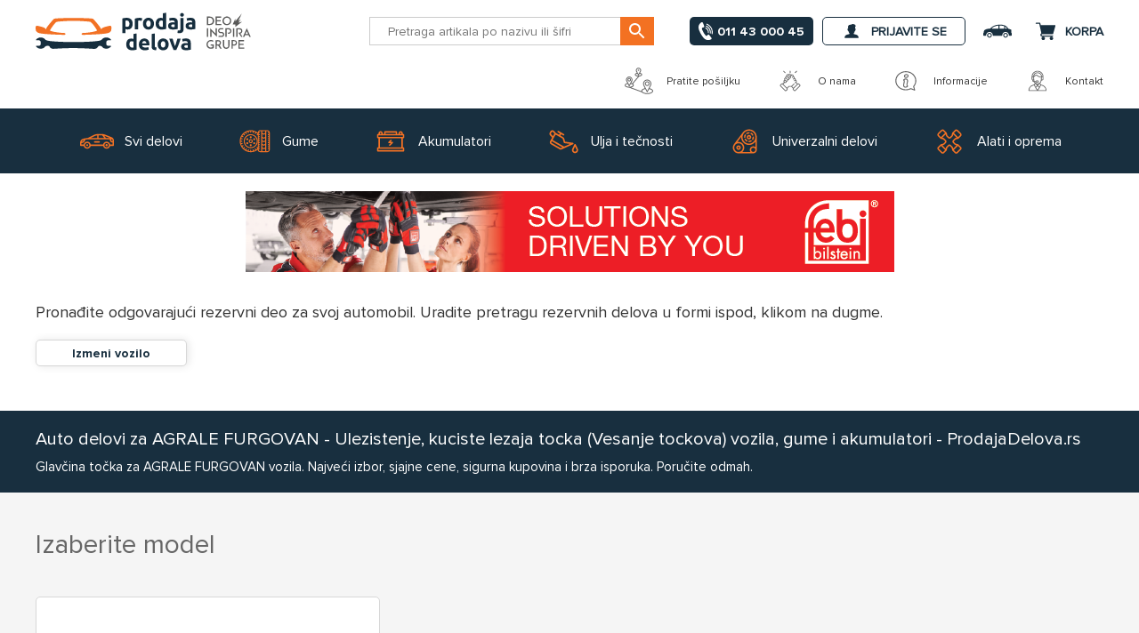

--- FILE ---
content_type: text/html; charset=utf-8
request_url: https://www.prodajadelova.rs/q/glav%C4%8Dina-to%C4%8Dka/agrale-furgovan
body_size: 69239
content:
<!DOCTYPE html><html lang=sr><head><meta name=utctime content="18.1.2026. 08:57:49"><meta name=m content=456365,82821350836><title>Auto delovi za AGRALE FURGOVAN vozila, gume i akumulatori - ProdajaDelova.rs</title><meta charset=UTF-8><meta name=description content="Auto delovi za AGRALE FURGOVAN vozila, gume, akumulatori, ulja i tečnosti, alati i oprema za  vozila - ProdajaDelova.rs"><meta name=keywords content=""><meta name=generator content=nopCommerce><meta name=viewport content="width=device-width, initial-scale=1"><meta name=robots content=index,follow><meta property=og:type content=product><meta property=og:site_name content=ProdajaDelova.rs><meta property=og:title content="Auto delovi za AGRALE FURGOVAN vozila, gume i akumulatori - ProdajaDelova.rs"><meta property=og:description content="Auto delovi za AGRALE FURGOVAN vozila, gume, akumulatori, ulja i tečnosti, alati i oprema za  vozila - ProdajaDelova.rs"><meta property=og:url content=https://www.prodajadelova.rs/q/glav%C4%8Dina-to%C4%8Dka/agrale-furgovan><meta property=og:image content=/images/uploaded/opengraph/FB-1200x628-logo-2_1000.png><meta property=og:locale content=sr_RS><script src=/Plugins/FoxNetSoft.GoogleEnhancedEcommerce/Scripts/googleeehelper.js></script><script>window.dataLayer=window.dataLayer||[];var GEE_productImpressions=GEE_productImpressions||[],GEE_productDetails=GEE_productDetails||[],GEE_cartproducts=GEE_cartproducts||[],GEE_wishlistproducts=GEE_wishlistproducts||[];dataLayer.push({ecommerce:{currencyCode:"RSD",impressions:GEE_productImpressions}})</script><script>(function(){var i,t,n;for(window.sib={equeue:[],client_key:"djurf56cuvx6h30n6yehodw3"},window.sib.email_id="",window.sendinblue={},i=["track","identify","trackLink","page"],n=0;n<i.length;n++)(function(n){window.sendinblue[n]=function(){var t=Array.prototype.slice.call(arguments);(window.sib[n]||function(){var i={};i[n]=t;window.sib.equeue.push(i)})(t[0],t[1],t[2])}})(i[n]);t=document.createElement("script");n=document.getElementsByTagName("script")[0];t.type="text/javascript";t.id="sendinblue-js";t.async=!0;t.src="https://sibautomation.com/sa.js?key="+window.sib.client_key;n.parentNode.insertBefore(t,n);window.sendinblue.page()})()</script><script async src=/Plugins/FoxNetSoft.GoogleAnalytics4/Scripts/GoogleAnalytics4.js></script><script>window.dataLayer=window.dataLayer||[];var GA4_productImpressions=GA4_productImpressions||[],GA4_productDetails=GA4_productDetails||[],GA4_cartproducts=GA4_cartproducts||[],GA4_wishlistproducts=GA4_wishlistproducts||[];dataLayer.push({event:"ga4_view_item_list",ecommerce:{currency:"RSD",items:GA4_productImpressions}})</script><link rel=apple-touch-icon sizes=57x57 href=/Plugins/QuantumAM/Themes/ProdajaDelova/Content/img/icons/apple-icon-57x57.png><link rel=apple-touch-icon sizes=60x60 href=/Plugins/QuantumAM/Themes/ProdajaDelova/Content/img/icons/apple-icon-60x60.png><link rel=apple-touch-icon sizes=72x72 href=/Plugins/QuantumAM/Themes/ProdajaDelova/Content/img/icons/apple-icon-72x72.png><link rel=apple-touch-icon sizes=76x76 href=/Plugins/QuantumAM/Themes/ProdajaDelova/Content/img/icons/apple-icon-76x76.png><link rel=apple-touch-icon sizes=114x114 href=/Plugins/QuantumAM/Themes/ProdajaDelova/Content/img/icons/apple-icon-114x114.png><link rel=apple-touch-icon sizes=120x120 href=/Plugins/QuantumAM/Themes/ProdajaDelova/Content/img/icons/apple-icon-120x120.png><link rel=apple-touch-icon sizes=144x144 href=/Plugins/QuantumAM/Themes/ProdajaDelova/Content/img/icons/apple-icon-144x144.png><link rel=apple-touch-icon sizes=152x152 href=/Plugins/QuantumAM/Themes/ProdajaDelova/Content/img/icons/apple-icon-152x152.png><link rel=apple-touch-icon sizes=180x180 href=/Plugins/QuantumAM/Themes/ProdajaDelova/Content/img/icons/apple-icon-180x180.png><link rel=icon type=image/png sizes=192x192 href=/Plugins/QuantumAM/Themes/ProdajaDelova/Content/img/icons/android-icon-192x192.png><link rel=icon type=image/png href=/Plugins/QuantumAM/Themes/ProdajaDelova/Content/img/favicon.png><script>(function(n,t,i,r,u){n[r]=n[r]||[];n[r].push({"gtm.start":(new Date).getTime(),event:"gtm.js"});var e=t.getElementsByTagName(i)[0],f=t.createElement(i),o=r!="dataLayer"?"&l="+r:"";f.async=!0;f.src="https://www.googletagmanager.com/gtm.js?id="+u+o;e.parentNode.insertBefore(f,e)})(window,document,"script","dataLayer","GTM-MFF9FQ6")</script><meta name=referrer content=no-referrer-when-downgrade><input type=hidden value=ProdajaDelova id=theme_name><style id=criticalCss>@charset "UTF-8";@font-face{font-family:FontAwesome;src:url('https://www.prodajadelova.rs/Plugins/QuantumAM/Content/Css/fonts/font-awesome/fontawesome-webfont.eot?v=4.7.0');src:url('https://www.prodajadelova.rs/Plugins/QuantumAM/Content/Css/fonts/font-awesome/fontawesome-webfont.eot?#iefix&v=4.7.0') format("embedded-opentype"),url('https://www.prodajadelova.rs/Plugins/QuantumAM/Content/Css/fonts/font-awesome/fontawesome-webfont.woff2?v=4.7.0') format("woff2"),url('https://www.prodajadelova.rs/Plugins/QuantumAM/Content/Css/fonts/font-awesome/fontawesome-webfont.woff?v=4.7.0') format("woff"),url('https://www.prodajadelova.rs/Plugins/QuantumAM/Content/Css/fonts/font-awesome/fontawesome-webfont.ttf?v=4.7.0') format("truetype"),url('https://www.prodajadelova.rs/Plugins/QuantumAM/Content/Css/fonts/font-awesome/fontawesome-webfont.svg?v=4.7.0#fontawesomeregular') format("svg");font-weight:400;font-style:normal;font-display:swap}h3{color:#666}.footer-block .list{display:none;margin:0;background-color:#fff;padding:10px 20px}.footer-block .list a{display:block;padding:10px 20px;line-height:20px}@font-face{font-family:ProximaNova-Regular;src:url('https://www.prodajadelova.rs/Plugins/QuantumAM/Content/Css/fonts/ProximaNova/ProximaNova-Regular.eot?');src:url('https://www.prodajadelova.rs/Plugins/QuantumAM/Content/Css/fonts/ProximaNova/ProximaNova-Regular.eot?#iefix') format("embedded-opentype"),url('https://www.prodajadelova.rs/Plugins/QuantumAM/Content/Css/fonts/ProximaNova/ProximaNova-Regular.woff2') format("woff2"),url('https://www.prodajadelova.rs/Plugins/QuantumAM/Content/Css/fonts/ProximaNova/ProximaNova-Regular.woff') format("woff"),url('https://www.prodajadelova.rs/Plugins/QuantumAM/Content/Css/fonts/ProximaNova/ProximaNova-Regular.ttf') format("truetype"),url('https://www.prodajadelova.rs/Plugins/QuantumAM/Content/Css/fonts/ProximaNova/ProximaNova-Regular.svg#ProximaNova-Regular') format("svg")}@font-face{font-family:ProximaNova-Bold;src:url('https://www.prodajadelova.rs/Plugins/QuantumAM/Content/Css/fonts/ProximaNova/ProximaNova-Bold.eot?');src:url('https://www.prodajadelova.rs/Plugins/QuantumAM/Content/Css/fonts/ProximaNova/ProximaNova-Bold.eot?#iefix') format("embedded-opentype"),url('https://www.prodajadelova.rs/Plugins/QuantumAM/Content/Css/fonts/ProximaNova/ProximaNova-Bold.woff2') format("woff2"),url('https://www.prodajadelova.rs/Plugins/QuantumAM/Content/Css/fonts/ProximaNova/ProximaNova-Bold.woff') format("woff"),url('https://www.prodajadelova.rs/Plugins/QuantumAM/Content/Css/fonts/ProximaNova/ProximaNova-Bold.ttf') format("truetype"),url('https://www.prodajadelova.rs/Plugins/QuantumAM/Content/Css/fonts/ProximaNova/ProximaNova-Bold.svg#ProximaNova-Bold') format("svg")}.footer .find-us ul li{display:flex;align-items:center}.footer .find-us ul li svg{width:28px;height:28px;color:#182f3f}.footer .find-us ul li span:last-child{padding-left:10px}.footer-block .list a{padding:10px 0}@media all and (max-width:750px){.qa-custom-banner-widget-wrapper .qa-custom-banner-main .qa-banner-contact>a span{display:none}}.qa-custom-banner-widget-wrapper .qa-custom-banner-main .qa-banner-contact>a span{padding:0 0 0 5px;font-size:24px}.fa{display:inline-block;font:14px/1 FontAwesome;font-size:inherit;text-rendering:auto;-webkit-font-smoothing:antialiased;-moz-osx-font-smoothing:grayscale}.fa-circle-o-notch:before{content:""}.qa-gui-btn{white-space:nowrap;line-height:normal;display:inline-block;text-align:center;text-decoration:none;overflow:hidden;padding:6px 15px;margin:0;border-width:1px;border-style:solid;border-color:#ccc;border-radius:5px;position:relative;background-color:#182f3f;font-weight:400;color:#fff;text-shadow:none;font-family:ProximaNova-Regular,Arial,sans-serif;font-size:14px;text-transform:uppercase;box-shadow:none;-webkit-appearance:none;height:40px}.qa-gui-select,.qa-gui-text{display:block;position:relative}input.qa-gui-text,select.qa-gui-select{position:relative;border:1px solid #ccc;line-height:normal!important;text-align:left;display:block;width:100%!important;margin:0;-webkit-appearance:none;border-top-color:#ccc;background:#fff;font-family:ProximaNova-Regular,Arial,sans-serif;font-size:14px;color:#333;box-shadow:none;border-radius:5px}.qa-gui-select,.qa-gui-text{height:40px}input.qa-gui-text{padding:6px 9px}.qa-gui-select{position:relative}.qa-gui-select select{display:block;position:absolute;z-index:1;left:0;top:0;margin:0!important;height:100%!important;-webkit-appearance:menulist-button;opacity:0;zoom:1;width:100%!important;min-height:100%;font-size:16px}.qa-gui-select~i.qa-ex-label{display:none;white-space:nowrap;text-overflow:ellipsis}input.qa-gui-text::-webkit-input-placeholder{color:fade(#333,70%)}input.qa-gui-text:-moz-placeholder{color:#333}input.qa-gui-text::-moz-placeholder{color:#333}input.qa-gui-text:-ms-input-placeholder{color:#333}[class*=qa-gui-]~.qa-icon{color:#333}[class*=qa-gui-]~.qa-icon>i{position:absolute;right:7px;top:50%;margin-top:-10px;width:20px;height:20px}[class*=qa-gui-]~.qa-icon>i{left:0}[class*=qa-gui-]~.qa-icon>i i{padding:0;border:0;background:0 0;box-shadow:none}[class*=qa-gui-]~.qa-icon>i i,[class*=qa-gui-]~.qa-icon>i i:after,[class*=qa-gui-]~.qa-icon>i i:before,[class*=qa-gui-]~.qa-icon>i:after,[class*=qa-gui-]~.qa-icon>i:before{content:'';display:block;position:absolute;top:0;left:0}.qa-sections-counter{counter-reset:num}[class*=qa-gui-]~.qa-icon-number>i:after{top:-6px;left:40px;border:1px solid transparent;border-left-color:#ccc;width:1px;height:34px}[class*=qa-gui-]~.qa-icon-number>i i{font-style:normal;font-size:14px;font-weight:700;color:#182f3f;top:3px;left:18px}[class*=qa-gui-]~.qa-icon-number>i i{counter-increment:num}[class*=qa-gui-]~.qa-icon-number>i i:before{content:counter(num)}.qa-input,.qa-input>*{position:relative}.qa-input-large-floatlbl .qa-gui-select~i.qa-ex-label{display:block;position:absolute;z-index:1;font-size:11.9px;color:tint(#333,70%);top:6px;right:10px;left:10px;font-style:normal;display:block;text-align:left;line-height:normal;text-transform:uppercase}.qa-input-large-floatlbl .qa-gui-select~i.qa-ex-label{color:tint(#333,70%);z-index:1}.qa-gui-radio{position:relative;padding:0 15px 0 0}.qa-gui-radio input[type=radio]{position:absolute;top:50%;left:0;margin:-6px 0 0;opacity:0}.qa-gui-radio label{position:relative;display:block;padding-left:28px;text-align:left;font-size:13px}.qa-gui-radio label{white-space:nowrap;overflow:hidden;text-overflow:ellipsis;padding:5px 0 5px 30px}.qa-gui-radio label::after,.qa-gui-radio label::before{content:'';position:absolute;left:0;position:absolute}.qa-gui-radio label::before{top:50%;left:0;margin-top:-10px;border-radius:50%}.qa-gui-radio input[type=radio]:not(:checked)+label{padding-left:28px}.qa-gui-radio input[type=radio]:not(:checked)+label{opacity:.7}.qa-gui-radio input[type=radio]:not(:checked)+label::before{width:20px;height:20px;border:1px solid #ccc}.qa-widget-standard{color:#333}.qa-widget-standard:after{content:".";display:block;height:0;clear:both;visibility:hidden}.qa-widget-standard .qa-widget-inner{display:inline-block;float:left;width:100%}.qa-widget-standard .qa-lbl{padding-bottom:7px}.qa-widget-standard .qa-input>*{display:block}.qa-widget-standard .qa-gui-btn{display:block}.qa-widget-standard .qa-spacer{width:0;overflow:hidden;opacity:0}.qa-widget-standard .qa-spacer.qa-gui-btn{padding-right:0!important;border-right:0!important;padding-left:0!important;border-left:0!important}.qa-widget-standard .qa-section-reset a{color:#182f3f;padding-left:20px!important;position:relative;display:inline-block;font-weight:700}.qa-widget-standard .qa-section-reset a i{position:absolute;top:50%;left:0;margin-top:-7px}.qa-widget-std-1column .qa-widget-standard .qa-section-inner{margin:0 -5px}.qa-widget-std-1column .qa-widget-standard .qa-item{padding-top:10px;padding-right:5px;padding-left:5px;width:100%}.qa-widget-std-1column .qa-widget-standard .qa-item-search{padding-top:15px}.qa-widget-std-1column .qa-widget-standard .qa-item-search button{display:flex;align-items:center;justify-content:center}.qa-widget-std-1column .qa-widget-standard .qa-item-search .qa-lbl{display:none}.search-box{position:relative;display:flex;justify-content:center;align-items:center;flex-wrap:wrap}@media(max-width:768px){.search-box{flex-direction:column}}.search-box.search-box-qam{margin:0 auto;max-width:1200px;padding:10px 20px}.search-box.search-box-qam>div:first-child{display:flex;flex-direction:row}.search-box.search-box-qam .search-box-btn-group{display:flex;flex-direction:row}.search-box.search-box-qam .search-box-item{position:relative;display:flex!important;flex:1;align-items:center;flex-direction:row;justify-content:center;width:100%;padding:0 0 0 5px}.search-box.search-box-qam .search-box-item:last-child{display:flex;justify-content:center;align-items:center}.search-box.search-box-qam .search-box-item>div:first-child{width:100%}.search-box.search-box-qam .search-box-item>div:first-child input{padding-right:95px}.search-box.search-box-qam .search-box-item>div:last-child{position:absolute;right:5px;display:flex;justify-content:center;align-items:center}.search-box.search-box-qam .search-box-item button{display:flex;align-items:center;justify-content:center;margin:0 0 0 5px}@keyframes loading-spin{0%{transform:rotate(0)}100%{transform:rotate(360deg)}}*{margin:0;outline:0;padding:0;text-decoration:none;-webkit-box-sizing:border-box;-moz-box-sizing:border-box;box-sizing:border-box}:after,:before{-webkit-box-sizing:border-box;-moz-box-sizing:border-box;box-sizing:border-box}html{margin:0;-webkit-text-size-adjust:none}ul{list-style:none}a img{border:none}input[type=text]{border-radius:0}input:-webkit-autofill{-webkit-box-shadow:inset 0 0 0 1000px #fff}script{display:none!important}body{max-width:100%;overflow-x:hidden;background-color:#fff;font:14px ProximaNova-Regular,Arial,sans-serif;color:#333}h2,h3{color:#666}a{color:inherit}a img{opacity:.99}img{max-width:100%}input[type=text]{height:40px;border:1px solid #ccc;padding:0 20px;vertical-align:middle}select{height:40px;border:1px solid #ccc;padding:0 20px;vertical-align:middle}input,select{font-size:14px;font-family:ProximaNova-Regular,Arial,sans-serif;color:#333}select{min-width:50px;height:40px;padding:0 20px}label{vertical-align:middle}.master-wrapper-content{position:relative;width:90%;margin:0 auto}.master-column-wrapper{position:relative;margin-bottom:40px}.master-column-wrapper:after{content:"";display:block;clear:both}.center-1{margin:40px 0}.page{min-height:200px;margin:0}.page-body:after,.page:after{content:"";display:block;clear:both}.flyout-cart{display:none}.ajax-loading-block-window{position:fixed;top:50%;left:50%;z-index:999;width:80px;height:80px;margin:-40px 0 0 -40px;border-radius:50%;border:2px solid transparent;border-top-color:#182f3f;animation-delay:0s;animation-duration:2s;animation-iteration-count:infinite;animation-name:loading-spin;animation-play-state:running;animation-timing-function:linear}.ajax-loading-block-window:after,.ajax-loading-block-window:before{content:"";position:absolute;border-radius:50%;border:2px solid transparent;border-top-color:#f37122;animation-delay:0s;animation-iteration-count:infinite;animation-name:loading-spin;animation-play-state:running;animation-timing-function:linear}.ajax-loading-block-window:before{top:4px;left:4px;right:4px;bottom:4px;border-top-color:#f37122;animation-duration:3s}.ajax-loading-block-window:after{top:10px;left:10px;right:10px;bottom:10px;border-top-color:#333;animation-duration:1.5s}.please-wait{background:url('https://www.prodajadelova.rs/Plugins/QuantumAM/Content/img/default-clean/ajax-loader-small.gif') no-repeat;padding-left:20px;font-size:14px}.header{position:relative;z-index:10;width:100%;margin:auto;text-align:center;background-color:#182f3f}.header-links-wrapper{position:relative;margin-left:auto}.header-links ul{font-size:0}.header-links li{display:inline-block;margin:0 5px}.header-links span{display:inline-block;font-size:0;line-height:36px;text-transform:uppercase;font-weight:700}.header-links a{display:flex;align-items:center;height:24px;line-height:36px;text-transform:uppercase;font-weight:700;color:#fff}.header-links svg{display:block}#topcartlink{margin-right:0}.header-wrapper{display:flex;align-items:center;flex-direction:row;background-color:#182f3f;height:70px;width:90%;margin:0 auto}.header-lower{position:relative;z-index:0;background-color:#182f3f}.header-logo{background-color:#182f3f;display:flex;align-items:center;position:relative}.header-logo a{display:inline-block;max-width:100%;z-index:1;line-height:0}@media all and (min-width:481px){.master-wrapper-content{width:92.5%}.header-wrapper{width:92.5%}}@media all and (min-width:769px){.master-wrapper-content{width:94%}.header-wrapper{width:94%}}@media all and (min-width:1001px){.master-wrapper-content{width:980px;margin:auto}.page{text-align:left}.header{width:100%;margin:auto;background-color:#fff}.header-wrapper{width:980px;margin:auto;flex-direction:row;background-color:#fff}.header-links-wrapper{float:right;padding:0}.header-links li{margin:0 16px}.header-links a{color:#333;height:auto}.header-links a,.header-links span{line-height:45px;text-transform:uppercase;font-size:14px}.header-links .ico-account:before,.header-links .ico-cart:before,.header-links .ico-login:before{font-size:0;width:0}#topcartlink{display:inline-block;width:auto;margin:0 0 0 16px;padding:0}.flyout-cart{position:absolute;top:45px;right:0;z-index:999;width:350px;background-color:#fff;border:1px solid #d7d7d7;border-radius:5px;border-bottom:5px solid #d7d7d7}.mini-shopping-cart{padding:20px 20px 0;text-align:left;font-size:14px}.mini-shopping-cart .count{padding:0 0 20px;color:#333}.header-lower{display:flex;align-items:center;width:100%;height:115px;background-color:#fff}.header-logo{font-size:0;height:115px}.header-logo:after{content:"";position:absolute;top:0;left:0;bottom:0;right:-35px;background:#182f3f;transform:skew(25deg)}.header-logo:before{content:"";position:absolute;top:0;right:0;bottom:0;left:-1000px;background:#182f3f;transform:skew(0)}.search-box{text-align:right;vertical-align:middle}}::-webkit-scrollbar{width:15px}::-webkit-scrollbar-thumb{background-color:#333}::-webkit-scrollbar-thumb,::-webkit-scrollbar-track{border:5px solid transparent;-webkit-border-radius:9px;border-radius:9px;-webkit-background-clip:content-box;background-clip:content-box}::-webkit-scrollbar-track{background-color:#fff;height:15px}html{scroll-behavior:smooth}.qa-overlay_wrapper{display:none;opacity:0}select{-webkit-appearance:none;-moz-appearance:none;appearance:none;background:#fff;background-image:url("data:image/svg+xml;utf8,<svg xmlns='http://www.w3.org/2000/svg' width='100' height='100' fill='%23666666'><polygon points='0,0 100,0 50,50'/></svg>");background-repeat:no-repeat;background-position-x:calc(100% - 10px);background-position-y:18px;background-size:10px;padding:10px 40px 10px 20px;border-radius:5px}.qa-gui-btn{padding:0 40px}input[type=text],select{border-radius:0}input[type=radio],input[type=radio]+*{vertical-align:middle}b{font-weight:700!important;font-family:ProximaNova-Bold,Arial,sans-serif}h2{font-family:ProximaNova-Regular,Arial,sans-serif;font-size:22px;font-weight:400;color:#666;text-transform:initial;line-height:normal}h3{font-family:ProximaNova-Regular,Arial,sans-serif;font-size:18px;font-weight:400;color:#333;text-transform:initial;line-height:normal}svg{width:24px;height:24px;fill:currentColor;fill-rule:evenodd}[class*=qa-gui-]~.qa-icon{position:absolute;top:0;left:0}[class*=qa-gui-]~.qa-icon-number>i{background-color:#f5f5f5;width:40px;height:40px;display:block;z-index:1;top:10px;position:absolute;border:1px solid #ccc;border-radius:0}[class*=qa-gui-]~.qa-icon-number>i:after{border-left:none}[class*=qa-gui-]~.qa-icon-number>i i{color:#666;top:11px;left:16px}.master-wrapper-page{position:relative}.master-wrapper-header{background-color:#fff;width:100%}@media all and (min-width:750px){.master-wrapper-header{position:sticky;top:0;z-index:8}}.master-wrapper-content{width:100%!important}.qa-home-widget-wrapper{background-color:#fff;position:relative;display:flex;justify-content:center}@media all and (min-width:1200px){.qa-home-widget-wrapper{margin:40px auto}.qa-about-us{padding:5px 0 15px}}@media all and (min-width:750px) and (max-width:1200px){.qa-home-widget-wrapper{margin:20px}}@media all and (min-width:750px){.qa-home-widget-wrapper{max-width:1200px;flex-direction:row}.qa-home-widget-wrapper .qa-right-side{width:calc(100% - 400px);order:2;padding:0 0 0 20px}}@media all and (max-width:750px){.search-box.search-box-qam .search-box-item{padding:5px 0}.qa-home-widget-wrapper{flex-direction:column}}.qa-home-widget-wrapper .qa-right-side{text-align:center;position:relative}.qa-home-widget-wrapper .qa-right-side>div{display:flex;align-items:center}.qa-home-widget-wrapper .qa-right-side img{border-radius:5px;max-height:420px;width:100%;object-fit:cover}@media all and (max-width:750px){.qa-home-widget-wrapper .qa-right-side{order:2;padding:20px}}.qa-home-widget-wrapper .qa-left-side>div{padding-left:20px;padding-right:20px}.qa-home-widget-wrapper .qa-left-side>div:first-child{padding-bottom:20px}.qa-part-finder{display:inline-block;vertical-align:top}@media all and (min-width:750px){.qa-home-widget-wrapper .qa-left-side{padding:30px 0;flex:1 0 400px;border:1px solid #d7d7d7;border-radius:5px;box-shadow:8px 0 30px rgba(0,0,0,.1)}.qa-part-finder{height:420px}}.qa-part-finder .qa-part-finder-title{display:block;color:#333;word-break:break-word;font-family:ProximaNova-Bold,Arial,sans-serif}.qa-about-us{display:flex;align-items:center;justify-content:flex-end;max-width:1200px;margin:0 auto}@media all and (min-width:750px) and (max-width:1200px){.qa-about-us{padding:5px 20px 15px}}@media all and (max-width:750px){.qa-home-widget-wrapper .qa-left-side{order:1;border-bottom:1px solid #d7d7d7;padding:30px 0 0}.qa-about-us{display:none}}.qa-about-us .qa-strapline-item{display:flex!important;justify-content:center;align-items:center;font-size:12px;margin-right:40px}.qa-about-us .qa-strapline-item:last-child{margin-right:0}.qa-about-us .qa-strapline-item svg{width:32px;height:32px;color:#666;margin-right:15px}.qa-widget-standard .qa-lbl{display:none}.qa-widget-standard .qa-item-search button{display:flex;align-items:center;justify-content:center;height:40px;border-radius:5px;width:100%}.qa-widget-std-1column .qa-widget-standard .qa-section-search .qa-section-inner{display:flex;flex-wrap:wrap}.qa-widget-std-1column .qa-widget-standard .qa-section-search .qa-section-inner .qa-item{flex:2 0 auto;width:50%}.qa-widget-std-1column .qa-widget-standard .qa-item-search{padding-top:10px}.qa-widget-std-1column .qa-widget-standard .qa-item-search button{width:100%}.qa-widget-std-1column .qa-widget-standard .qa-item{padding-top:20px}.qa-widget-std-1column .qa-widget-standard .qa-section-reset{position:relative}.qa-widget-std-1column .qa-widget-standard .qa-section-reset .qa-item{display:flex;flex-wrap:wrap;align-items:center;justify-content:space-between}.qa-widget-std-1column.qa-input-large-floatlbl .qa-gui-select~i.qa-ex-label{left:60px}.qa-input-large-floatlbl .qa-gui-select~i.qa-ex-label{top:9px;left:60px;z-index:1;display:none}.search-box.search-box-qam{display:flex;align-items:center;justify-content:center}.search-box.search-box-qam .search-box-item>div:first-child input{border-radius:0;padding-right:70px;text-overflow:ellipsis;height:32px}@media all and (min-width:750px){.search-box.search-box-qam{padding:0 40px 0 0}.search-box.search-box-qam .search-box-item>div:first-child input{min-width:320px}.header-mobile-menu{display:none}}.search-box.search-box-qam .search-box-item>div:last-child{right:0}.search-box.search-box-qam .search-box-item button{padding:0;height:32px;min-width:38px;border-radius:0;background-color:#f37122;border-color:#f37122}.ajax-loading-block-window{opacity:1;position:fixed;margin:0;width:250px;height:250px;background:url('https://www.prodajadelova.rs/Plugins/QuantumAM/Themes/ProdajaDelova/Content/img/logo-loader.svg') no-repeat;background-size:250px 250px;animation:none;left:50%;top:50%;transform:translate(-50%,-50%);border:none}.ajax-loading-block-window:after,.ajax-loading-block-window:before{display:none}.center-1{max-width:1200px;margin-bottom:0;margin-top:0}.center-full-width{max-width:100%}@media all and (max-width:750px){.search-box.search-box-qam{width:100%;padding:10px 0}.search-box.search-box-qam .search-box-item{flex-direction:column;padding:10px 0}.search-box.search-box-qam .search-box-item:last-child{padding:0}.center-1{padding:0 40px}.center-full-width{padding:0}.header-mobile-menu{margin-right:20px;padding-top:7px}.header-mobile-menu span{display:flex;justify-content:center;align-items:center;color:#182f3f}.header-mobile-menu span svg{width:24px;height:24px}}.html-home-page .center-1{padding:0;background-color:transparent;border-radius:0;border-bottom:none;max-width:100%;margin:0 auto}.master-column-wrapper{margin-bottom:10px}.qa-sidebar_navigation{display:flex;flex-direction:column;position:fixed;width:100%;height:100%;overflow-x:hidden;overflow-y:auto;-webkit-overflow-scrolling:touch;background:#fff;max-width:calc(5% + 400px);border-right:5px solid #d7d7d7;opacity:0;top:0;left:0;bottom:0;z-index:999;transform:translateX(-100%)}.qa-sidebar_navigation .qa-sidebar_menu-header{align-items:center;justify-content:flex-end}.qa-sidebar_navigation .qa-sidebar_menu-footer,.qa-sidebar_navigation .qa-sidebar_menu-header{flex:0;display:flex}.qa-sidebar_navigation .qa-sidebar_menu-body{flex:1}.qa-sidebar_navigation .qa-sidebar_menu-body,.qa-sidebar_navigation .qa-sidebar_menu-footer,.qa-sidebar_navigation .qa-sidebar_menu-header{position:relative;padding:20px}.qa-sidebar_navigation .qa-sidebar_menu-body svg{margin-right:20px;width:32px;height:32px}.qa-sidebar_navigation a{padding:0 0 20px;display:flex;align-items:center;font-size:16px;text-transform:uppercase}.qa-sidebar_navigation .qa-sidebar_menu-footer{justify-content:center}.qa-sidebar_navigation .qa-sidebar_menu-footer ul{display:flex}.qa-sidebar_navigation .qa-sidebar_menu-footer ul li a{padding-top:0;padding-bottom:0;margin-right:20px;font-size:0}.qa-sidebar_navigation .qa-sidebar_menu-footer ul li:last-child a{margin-right:0}.qa-sidebar_navigation .qa-sidebar_menu-footer svg{width:32px;height:32px}.qa-sidebar_navigation .qa-sidebar_close-link{margin-left:auto;padding:0;background-color:#f37122;border-radius:50%;color:#fff;padding:5px}.header,.header-lower{background-color:#fff}.header-logo{background-color:transparent}@media all and (min-width:750px){.header-logo a svg{width:180px;height:45px}.header-links .ico-account{border:1px solid #182f3f;border-radius:5px;padding:0 20px}.header-links .ico-account svg{fill:#f37122}}.header-wrapper{background-color:#fff;width:100%;max-width:1200px}@media all and (min-width:750px) and (max-width:1200px){.header-wrapper{min-width:100%;padding:0 20px}}@media all and (max-width:750px){.header-logo a svg{width:150px;height:35px}.header-wrapper{flex-wrap:wrap;margin:0;padding:20px;height:auto;position:relative;width:100%}}.header-links-wrapper{display:flex;align-items:center;justify-content:center}@media all and (max-width:750px){.header-links-wrapper{width:100%;padding:20px 0 0;flex-wrap:wrap;position:initial}.header-links{position:absolute;top:30px;right:20px}}.header-links ul{display:flex;align-items:center;justify-content:center}.header-links .ico-account,.header-links .ico-car,.header-links .ico-cart,.header-links .ico-login{color:#182f3f}@media all and (min-width:750px){.header-phone-numbers{padding:0 10px;display:flex;align-items:center;font-size:14px;height:32px;background-color:#182f3f;color:#fff;border-radius:5px}.header-phone-numbers svg{fill:#fff;width:16px}}@media all and (max-width:750px){.header-phone-numbers{display:none}}.header-phone-numbers span{color:#fff;font-weight:700;font-family:ProximaNova-Bold,Arial,sans-serif;text-transform:uppercase;position:relative;margin:0 0 0 5px}@media all and (min-width:750px) and (max-width:1200px){.header-phone-numbers span{display:none}}#topcartlink{display:flex!important}@media all and (min-width:1001px){.header-links-wrapper{text-align:right}.header-links li{display:flex;height:55px;margin:0 10px}.header-links li a,.header-links li span{line-height:normal}.header-links li:first-child{height:55px}.header-links svg{display:block;margin-right:10px}.flyout-cart{border-bottom-width:1px}.header-lower{z-index:1;height:70px}.header-logo{height:45px}.header-logo:after,.header-logo:before{display:none}#topcartlink{height:55px}.user-account{height:55px}.user-account .ico-account{height:32px}}@media all and (min-width:1200px){.cart-info{display:flex;flex-direction:column;line-height:initial;text-align:left}.cart-info .cart-qty{font-size:12px;font-weight:400;line-height:10px}.qa-custom-header-main-menu>ul>li{height:73px;margin:0 10px;padding:0 20px}}.flyout-cart{width:400px;top:55px}.flyout-cart:before{content:'';position:absolute;top:-12px;right:40px;border-bottom:12px solid #d7d7d7;border-left:12px solid transparent;border-right:12px solid transparent}.flyout-cart:after{content:'';position:absolute;top:-11px;right:41px;border-bottom:11px solid #fff;border-left:11px solid transparent;border-right:11px solid transparent}.user-account{position:relative;align-items:center}.my-car{position:relative;align-items:center}@media all and (min-width:1001px){.my-car{height:55px}.my-car .ico-car{height:32px}.my-car .ico-car svg{width:32px;height:32px;margin-right:0}}@media all and (min-width:750px){.qa-home-search-widget-wrapper{position:sticky;z-index:7}.qa-custom-header-main-menu>ul{max-width:1200px;margin:0 auto;height:73px}}.qa-custom-header-main-menu{position:relative;z-index:4;margin:0;background-color:#182f3f}.qa-custom-header-main-menu>ul{display:flex;justify-content:center;align-items:center}.qa-custom-header-main-menu>ul>li{position:relative;display:flex;color:#fff}@media all and (min-width:750px){.qa-custom-header-main-menu>ul>li{font-size:16px;height:73px;margin:0;padding:0 10px}}@media all and (max-width:750px){.cart-info{display:none}.qa-custom-header-main-menu>ul{height:64px}.qa-custom-header-main-menu>ul>li{height:64px;margin:0 10px;padding:0 10px}}@media all and (max-width:480px){.qa-custom-header-main-menu>ul>li{height:64px;margin:0 2px;padding:0 2px}}.qa-custom-header-main-menu>ul>li a{display:flex;justify-content:center;align-items:center;margin:0;padding:0}.qa-custom-header-main-menu>ul>li span:first-child{padding:0 10px 0 0}@media all and (min-width:750px) and (max-width:1200px){.cart-info{display:none}.qa-custom-header-main-menu>ul{padding:0 20px}.qa-custom-header-main-menu>ul>li a{flex-direction:column;text-align:center;font-size:14px}.qa-custom-header-main-menu>ul>li span:first-child{padding-right:0}}@media all and (min-width:750px){.qa-custom-header-main-menu>ul>li a{padding:0 20px}.qa-custom-header-main-menu>ul>li span:first-child{height:42px}.qa-custom-header-main-menu>ul>li span svg{width:42px;height:42px}}@media all and (min-width:1200px){.qa-custom-banner-widget-wrapper{padding-bottom:20px;padding-top:20px}.qa-custom-banner-widget-wrapper>div{max-width:1200px;margin:0 auto}.qa-custom-banner-widget-wrapper .qa-custom-banner-title{height:56px;border-top-left-radius:5px;border-top-right-radius:5px}.qa-custom-banner-widget-wrapper .qa-custom-banner-main{padding:20px;min-height:240px;flex-direction:row;border-bottom-left-radius:5px;border-bottom-right-radius:5px}}@media all and (min-width:750px) and (max-width:1200px){.qa-custom-banner-widget-wrapper .qa-custom-banner-title{height:56px}.qa-custom-banner-widget-wrapper .qa-custom-banner-main{flex-wrap:wrap;padding:40px 20px}}@media all and (max-width:750px){.qa-custom-header-main-menu>ul>li span:first-child{height:34px;padding-right:0}.qa-custom-header-main-menu>ul>li span:last-child{font-size:0;display:none}.qa-custom-header-main-menu>ul>li span svg{width:38px;height:38px}.qa-custom-banner-widget-wrapper .qa-custom-banner-title{padding:10px 20px}.qa-custom-banner-widget-wrapper .qa-custom-banner-main{flex-direction:column;text-align:center;padding:40px 20px}.qa-custom-banner-widget-wrapper .qa-custom-banner-main .qa-banner-photo-section{margin-bottom:20px}}.qa-custom-banner-widget-wrapper .qa-custom-banner-title{background-color:#f37122;display:flex;align-items:center;justify-content:center;text-align:center}.qa-custom-banner-widget-wrapper .qa-custom-banner-title h2{margin:0;padding:0;color:#fff;text-transform:none;font-size:30px}.qa-custom-banner-widget-wrapper .qa-custom-banner-main{background-color:#f5f5f5;display:flex;align-items:center}.qa-custom-banner-widget-wrapper .qa-custom-banner-main .qa-banner-photo-section div{display:flex;align-items:center;justify-content:center;position:relative;width:210px;height:240px;border-radius:5px}.qa-custom-banner-widget-wrapper .qa-custom-banner-main .qa-banner-photo-section div img{max-width:100%;width:100%;height:100%;border-radius:5px;object-fit:cover}.qa-custom-banner-widget-wrapper .qa-custom-banner-main .qa-banner-contact div.header-phone-numbers span{font-size:36px;font-family:ProximaNova-Bold,Arial,sans-serif}</style><link href="/bundles/5ou1ss6xcffbrhf_j-uoodamv7dxjj4faycbv7hv-rq.css?v=3a806cb6-16f1-47ad-8887-2a2579ec0a6f" rel=stylesheet><script src="/bundles/6u9qkeeixxznmnmukkst_tkoismmoonuazbq5vkmp6e.min.js?v=3a806cb6-16f1-47ad-8887-2a2579ec0a6f"></script><script src="/Plugins/QuantumAM/Content/Scripts/App/VehicleSelctionPage.js?v=3a806cb6-16f1-47ad-8887-2a2579ec0a6f"></script><script>$(function(){$("#vertical-tabs").tabs();$("#accordion").accordion({heightStyle:"content",icons:!1,collapsible:!0,active:!1});$(".price-value").each(function(){$(this).html($(this).text().replace(/,.*$/,'<span class="price-decimal">$&<\/span>'))});$(window).on("load scroll resize orientationchange",function(){var n=$(".master-wrapper-header").innerHeight();$(".qa-home-search-widget-wrapper, .qa-header-search-widget-wrapper").css("top",n);$(".qa-js-sidebar-navigation").removeClass("shown");$("html").removeClass("qa-noscroll")});$(".qa-js-toggle-mobile-menu").on("click",function(){$(".qa-js-sidebar-navigation").addClass("shown");$("html").addClass("qa-noscroll")});$(".qa-js-close-sidebar-nav").add($(".qa-js-overlay-wrapper")).on("click",function(){$(".qa-js-sidebar-navigation").removeClass("shown");$("html").removeClass("qa-noscroll")})})</script><script>!function(n,t,i){function p(){i.onInit&&i.onInit(r)}var u=n.location,s="script",h="instrumentationKey",f="ingestionendpoint",c="disableExceptionTracking",l="ai.device.",a="toLowerCase",e="crossOrigin",v="POST",y="appInsightsSDK",o=i.name||"appInsights",r;(i.name||n[y])&&(n[y]=o);r=n[o]||function(r){function nt(n,t){var i={},r="Browser";return i[l+"id"]=r[a](),i[l+"type"]=r,i["ai.operation.name"]=u&&u.pathname||"_unknown_",i["ai.internal.sdkVersion"]="javascript:snippet_"+(o.sv||o.version),{time:function(){function t(n){var t=""+n;return 1===t.length&&(t="0"+t),t}var n=new Date;return n.getUTCFullYear()+"-"+t(1+n.getUTCMonth())+"-"+t(n.getUTCDate())+"T"+t(n.getUTCHours())+":"+t(n.getUTCMinutes())+":"+t(n.getUTCSeconds())+"."+((n.getUTCMilliseconds()/1e3).toFixed(3)+"").slice(2,5)+"Z"}(),iKey:n,name:"Microsoft.ApplicationInsights."+n.replace(/-/g,"")+"."+t,sampleRate:100,tags:i,data:{baseData:{ver:2}}}}function rt(n){for(;n.length;)!function(n){o[n]=function(){var t=arguments;g||o.queue.push(function(){o[n].apply(o,t)})}}(n.pop())}var g=!1,w=!1,o={initialize:!0,queue:[],sv:"5",version:2,config:r},b=r.url||i.src,k,et,p,d;if(b){function tt(){var e,s,k,d,tt,it,c,l,y,t,p;g=!0;o.queue=[];w||(w=!0,e=b,c=function(){var n={},s=r.connectionString,u,t,i,e,o;if(s)for(u=s.split(";"),t=0;t<u.length;t++)i=u[t].split("="),2===i.length&&(n[i[0][a]()]=i[1]);return n[f]||(e=n.endpointsuffix,o=e?n.location:null,n[f]="https://"+(o?o+".":"")+"dc."+(e||"services.visualstudio.com")),n}(),l=c[h]||r[h]||"",y=c[f],t=y?y+"/v2/track":r.endpointUrl,(p=[]).push((s="SDK LOAD Failure: Failed to load Application Insights SDK script (See stack for details)",k=e,d=t,(it=(tt=nt(l,"Exception")).data).baseType="ExceptionData",it.baseData.exceptions=[{typeName:"SDKLoadFailed",message:s.replace(/\./g,"-"),hasFullStack:!1,stack:s+"\nSnippet failed to load ["+k+"] -- Telemetry is disabled\nHelp Link: https://go.microsoft.com/fwlink/?linkid=2128109\nHost: "+(u&&u.pathname||"_unknown_")+"\nEndpoint: "+d,parsedStack:[]}],tt)),p.push(function(n,t,i,r){var f=nt(l,"Message"),e=f.data,u;return e.baseType="MessageData",u=e.baseData,u.message='AI (Internal): 99 message:"'+("SDK LOAD Failure: Failed to load Application Insights SDK script (See stack for details) ("+i+")").replace(/\"/g,"")+'"',u.properties={endpoint:r},f}(0,0,e,t)),function(t,r){var f,u;JSON&&(f=n.fetch,f&&!i.useXhr?f(r,{method:v,body:JSON.stringify(t),mode:"cors"}):XMLHttpRequest&&(u=new XMLHttpRequest,u.open(v,r),u.setRequestHeader("Content-type","application/json"),u.send(JSON.stringify(t))))}(p,t))}function it(n,t){w||setTimeout(function(){!t&&o.core||tt()},500)}k=function(){var n=t.createElement(s),r;return n.src=b,r=i[e],!r&&""!==r||"undefined"==n[e]||(n[e]=r),n.onload=it,n.onerror=tt,n.onreadystatechange=function(t,i){"loaded"!==n.readyState&&"complete"!==n.readyState||it(0,i)},n}();i.ld<0?t.getElementsByTagName("head")[0].appendChild(k):setTimeout(function(){t.getElementsByTagName(s)[0].parentNode.appendChild(k)},i.ld||0)}try{o.cookie=t.cookie}catch(ot){}var y="track",ut="TrackPage",ft="TrackEvent";return rt([y+"Event",y+"PageView",y+"Exception",y+"Trace",y+"DependencyData",y+"Metric",y+"PageViewPerformance","start"+ut,"stop"+ut,"start"+ft,"stop"+ft,"addTelemetryInitializer","setAuthenticatedUserContext","clearAuthenticatedUserContext","flush"]),o.SeverityLevel={Verbose:0,Information:1,Warning:2,Error:3,Critical:4},et=(r.extensionConfig||{}).ApplicationInsightsAnalytics||{},!0!==r[c]&&!0!==et[c]&&(p="onerror",rt(["_"+p]),d=n[p],n[p]=function(n,t,i,r,u){var f=d&&d(n,t,i,r,u);return!0!==f&&o["_"+p]({message:n,url:t,lineNumber:i,columnNumber:r,error:u}),f},r.autoExceptionInstrumented=!0),o}(i.cfg);(n[o]=r).queue&&0===r.queue.length?(r.queue.push(p),r.trackPageView({})):p()}(window,document,{src:"https://js.monitor.azure.com/scripts/b/ai.2.min.js",crossOrigin:"anonymous",cfg:{connectionString:"InstrumentationKey=0a546e6b-f3f1-440c-8b1f-dd54e2db27f9;IngestionEndpoint=https://westeurope-5.in.applicationinsights.azure.com/"}})</script><body><div class="qa-overlay_wrapper qa-js-overlay-wrapper"></div><noscript><iframe src="https://www.googletagmanager.com/ns.html?id=GTM-MFF9FQ6" height=0 width=0 style=display:none;visibility:hidden> </iframe></noscript><div class=ajax-loading-block-window style=display:none></div><div id=dialog-notifications-success title=Obaveštenje style=display:none></div><div id=dialog-notifications-error title=Greška style=display:none></div><div id=dialog-notifications-warning title=Upozorenje style=display:none></div><div id=bar-notification class=bar-notification-container data-close=Zatvorite></div><!--[if lte IE 8]><div style=clear:both;height:59px;text-align:center;position:relative><a href=http://www.microsoft.com/windows/internet-explorer/default.aspx target=_blank> <img src=/Themes/ProdajaDelova/Content/images/ie_warning.jpg height=42 width=820 alt="You are using an outdated browser. For a faster, safer browsing experience, upgrade for free today."> </a></div><![endif]--><div class=master-wrapper-page><div class=master-wrapper-header><div class=master-header-inner><header class=header><div class=header-lower><div class=header-wrapper><div class=header-mobile-menu><span class=qa-js-toggle-mobile-menu> <svg><use xlink:href=/Plugins/QuantumAM/Themes/ProdajaDelova/Content/img/icons.svg#icon-menu-button></use></svg> </span></div><div class=header-logo><a href="/"> <svg><use xlink:href=/Plugins/QuantumAM/Themes/ProdajaDelova/Content/img/logo.svg#icon></use></svg> </a> <a href="https://inspiragrupa.com/"> <img alt="Deo Inspira Grupe" src=/Plugins/QuantumAM/Themes/ProdajaDelova/Content/img/deo-inspira-grupe-logo.svg> </a></div><div class=header-links-wrapper><div class="search-box search-box-qam"><div class="search-box-btn-group qa-js-text-search-box" style=display:none><div class=qa-gui-radio><input type=radio id=tab-search name=options autocomplete=off data-type=1> <label for=tab-search class=qa-js-search-type> Tekstualna pretraga </label></div><div class=qa-gui-radio><input type=radio id=part-search name=options autocomplete=off data-type=2> <label for=part-search class=qa-js-search-type> Pretraga artikala </label></div></div><div class=search-box-item><div><input class=qa-gui-text type=text list=searchHistoryItems placeholder="Pretraga artikala po nazivu ili šifri" id=txtQAMSearch><datalist id=searchHistoryItems></datalist></div><div><button class=qa-gui-btn id=btnQAMSearch type=button title=Pretraga> <svg><use xlink:href=/Plugins/QuantumAM/Content/img/icon/icons.svg#mt-search></use></svg> </button></div></div></div><input id=txtMakeModelYear name=txtMakeModelYear type=hidden value="Unesite model (npr. Skoda Fabia), tip (npr. Sedan), godište i/ili naziv artikla (npr. disk)"> <input id=txtOePartEAN name=txtOePartEAN type=hidden value="Pretraga artikala po nazivu ili šifri"> <input id=txtOePartEANFor name=txtOePartEANFor type=hidden value="OE broj, bar-kod, fabrički broj ili naziv artikla za"> <input id=QamSearchKeywords name=QamSearchKeywords type=hidden value="Nisu pronađeni artikli za ključne reči &#34;{0}&#34;, koji odgovaraju vozilu: &lt;p>{1}.&lt;/p>&lt;a href=&#34;{2}&#34;>Kliknite ovde da pretražite &#34;{0}&#34; u našem kompletnom asortimanu delova.&lt;/a>"> <input id=QamVehiclesearchArticles name=QamVehiclesearchArticles type=hidden value="Prikazani su  artikli koji odgovaraju vozilu:"> <input id=QamAllpartssearch name=QamAllpartssearch type=hidden value="Prikazani artikli nisu tipski za odabrano vozilo ili su univerzalni"> <input id=QamNoResultAllpartssearch name=QamNoResultAllpartssearch type=hidden value="Prikazani artikli nisu tipski za odabrano vozilo ili su univerzalni"> <a href=tel:+381114300045 class=header-phone-numbers> <svg><use xlink:href=/Plugins/QuantumAM/Themes/ProdajaDelova/Content/img/icons.svg#icon-phone-2></use></svg> <span>011 43 000 45</span> </a><div class=header-links><ul><li class=user-account><a href="/login?returnUrl=%2Fq%2Fglav%25C4%258Dina-to%25C4%258Dka%2Fagrale-furgovan" class="ico-login ico-account"> <svg><use xlink:href=/Plugins/QuantumAM/Themes/ProdajaDelova/Content/img/icons.svg#icon-user></use></svg> <span>Prijavite se</span> </a><li id=my-car class=my-car><a href=/FavoriteVehicle/Index class=ico-car> <span> <svg><use xlink:href=/Plugins/QuantumAM/Themes/ProdajaDelova/Content/img/icons.svg#icon-car></use></svg> </span> </a><li id=topcartlink><a href=/cart class=ico-cart> <span> <svg><use xlink:href=/Plugins/QuantumAM/Themes/ProdajaDelova/Content/img/icons.svg#icon-shopping-cart></use></svg> </span><div class=cart-info><span class=cart-label>Korpa</span> <span class="cart-qty qa-js-show-total"></span></div></a></ul></div><div id=flyout-cart class=flyout-cart><div class=mini-shopping-cart><div class=count>Nemate artikle u Vašoj korpi za kupovinu</div></div></div><script>$(document).ready(function(){var n=$(".qa-js-totals").text();n!=""&&$(".qa-js-show-total").html(n+"<span class='price-currency x-small'>sa PDV-om<\/span>")})</script></div></div></div></header><div class="qa-sidebar_navigation qa-js-sidebar-navigation"><div class=qa-sidebar_menu-header><a href="javascript:void 0" class="qa-sidebar_close-link qa-js-close-sidebar-nav" title=Zatvorite> <svg><use xlink:href=/Plugins/QuantumAM/Themes/ProdajaDelova/Content/img/icons.svg#icon-close></use></svg> </a></div><div class=qa-sidebar_menu-body><a href=https://www.prodajadelova.rs/pratite-posiljku> <svg><use xlink:href=/Plugins/QuantumAM/Themes/ProdajaDelova/Content/img/icons.svg#icon-tracking-order></use></svg> Pratite pošiljku </a> <a href=/o-nama> <svg><use xlink:href=/Plugins/QuantumAM/Themes/ProdajaDelova/Content/img/icons.svg#icon-handshake></use></svg> O nama </a> <a href=/cesto-postavljena-pitanja> <svg><use xlink:href=/Plugins/QuantumAM/Themes/ProdajaDelova/Content/img/icons.svg#icon-info></use></svg> Informacije </a> <a href=/contactus> <svg><use xlink:href=/Plugins/QuantumAM/Themes/ProdajaDelova/Content/img/icons.svg#icon-support></use></svg> Kontakt </a></div><div class=qa-sidebar_menu-footer><ul class=networks><li class=instagram><a href="https://www.instagram.com/prodajadelova.rs/" target=_blank> <span> <svg><use xlink:href=/Plugins/QuantumAM/Themes/ProdajaDelova/Content/img/icons.svg#icon-social-instagram></use></svg> </span> footer.followus.instagram </a><li class=facebook><a href=https://www.facebook.com/prodajadelova.rs target=_blank> <span> <svg><use xlink:href=/Plugins/QuantumAM/Themes/ProdajaDelova/Content/img/icons.svg#icon-social-facebook></use></svg> </span> Facebook </a><li class=youtube><a href=https://www.youtube.com/channel/UCGm9g55lePnUwxSA5BU__LQ target=_blank> <span> <svg><use xlink:href=/Plugins/QuantumAM/Themes/ProdajaDelova/Content/img/icons.svg#icon-social-youtube></use></svg> </span> YouTube </a></ul></div></div></div></div><article class=master-wrapper-content><div class=master-column-wrapper><div class="qa-about-us qa-strapline-inner"><a href=https://www.prodajadelova.rs/pratite-posiljku class=qa-strapline-item> <svg><use xlink:href=/Plugins/QuantumAM/Themes/ProdajaDelova/Content/img/icons.svg#icon-tracking-order></use></svg> Pratite pošiljku </a> <a href=/o-nama class=qa-strapline-item> <svg><use xlink:href=/Plugins/QuantumAM/Themes/ProdajaDelova/Content/img/icons.svg#icon-handshake></use></svg> O nama </a> <a href=/cesto-postavljena-pitanja class=qa-strapline-item> <svg><use xlink:href=/Plugins/QuantumAM/Themes/ProdajaDelova/Content/img/icons.svg#icon-info></use></svg> Informacije </a> <a href=/contactus class=qa-strapline-item> <svg><use xlink:href=/Plugins/QuantumAM/Themes/ProdajaDelova/Content/img/icons.svg#icon-support></use></svg> Kontakt </a></div><div id=qa-header-search-widget-wrapper class=qa-header-search-widget-wrapper><nav class=qa-custom-header-main-menu><ul><li><a href=/all-parts> <span> <svg><use xlink:href=/Plugins/QuantumAM/Themes/ProdajaDelova/Content/img/icons.svg#icon-menu-car></use></svg> </span> <span> Svi delovi </span> </a><li><a href="/search?t=tyre&amp;q=eyJnaWQiOiItMjAwMDAwMDAwMCIsImMiOltdLCJtIjpbXX0="> <span> <svg><use xlink:href=/Plugins/QuantumAM/Themes/ProdajaDelova/Content/img/icons.svg#icon-menu-tyre></use></svg> </span> <span> Gume </span> </a><li><a href="/search?t=generic&amp;q=eyJnaWQiOiIxIiwiZ2NzIjoiMyIsICJmIjogdHJ1ZSB9"> <span> <svg><use xlink:href=/Plugins/QuantumAM/Themes/ProdajaDelova/Content/img/icons.svg#icon-menu-starter></use></svg> </span> <span> Akumulatori </span> </a><li><a href=/ulja-i-tecnosti> <span> <svg><use xlink:href=/Plugins/QuantumAM/Themes/ProdajaDelova/Content/img/icons.svg#icon-menu-car-oil></use></svg> </span> <span> Ulja i tečnosti </span> </a><li><a href=/univerzalni-delovi> <span> <svg><use xlink:href=/Plugins/QuantumAM/Themes/ProdajaDelova/Content/img/icons.svg#icon-menu-construction-and-tools></use></svg> </span> <span> Univerzalni delovi </span> </a><li><a href=/alati-i-oprema> <span> <svg><use xlink:href=/Plugins/QuantumAM/Themes/ProdajaDelova/Content/img/icons.svg#icon-menu-cross-wrench></use></svg> </span> <span> Alati i oprema </span> </a></ul></nav></div><div id=qa-search-widget-wrapper class=qa-search-widget-wrapper><div class=qa-baner-section><div><a href=https://www.prodajadelova.rs/bilstein-group target=_blank> <img src=https://www.prodajadelova.rs/images/thumbs/0014326.png> </a></div></div><div class=qa-fw-top><div><div class=qa-fw-inner><div class="qa-img-block qa-js-text-alt" style=display:none><i class="sprite sprite-hnnologo"></i></div><div class=qa-params-block><ul><li class="qa-details qa-js-vehicle-details"><div class=qa-js-text-alt style=display:none><h3></h3><ul class=qa-text-alt><li><span></span></ul></div><ul class="qa-text-no-search qa-js-text-no-search"><li><h3>Pronađite odgovarajući rezervni deo za svoj automobil. Uradite pretragu rezervnih delova u formi ispod, klikom na dugme.</h3></ul></ul></div></div><div class=qa-fw-inner-btn><button class="qa-js-change-trigger qa-gui-btn qa-gui-btn--small qa-gui-btn--outline"> <span>Izmeni vozilo</span> </button></div></div></div><div class="qa-search-form-content qa-change-search qa-js-change-form" style=display:none><div class=qa-vehicle-search-wrapper><div class="qa-wide qa-widget-std-2col qa-input-large-floatlbl"><h3>Odaberite vaše vozilo:</h3><div class="qa-vehicle-type qa-js-vehicle-type" style=display:none><div class="qa-vehicle-box-item vehicle-box-item"><div class="qa-vehicle-type-group btn-group vehicle-type-group ButtonsGroupWrapper" role=group aria-label=type-selection><button type=button class="VehicleTypeItem active" data-id=2 title=Text.PassengerVehicles> <svg><use xlink:href=/Plugins/QuantumAM/content/img/icon/icons-bodystyle.svg#icon-sedan></use></svg> </button> <button type=button class=VehicleTypeItem data-id=16 title="Komercijalna vozila"> <svg><use xlink:href=/Plugins/QuantumAM/content/img/icon/icons-bodystyle.svg#icon-truck></use></svg> </button> <button type=button class=VehicleTypeItem data-id=3 title=Motocikli> <svg><use xlink:href=/Plugins/QuantumAM/content/img/icon/icons-bodystyle.svg#icon-motorcycle></use></svg> </button></div></div></div><div class="qa-widget qa-widget-standard qa-vehicle-search"><div class=qa-widget-inner><div class=qa-sections><div class="qa-sections-inner qa-sections-counter"><div class="qa-section qa-section-manufacturer"><div class="qa-section-inner qa-section-first-inner"><div class="qa-item qa-item-first" id=qa-js-item-manufacturer><div class=qa-lbl><b>Izaberite marku vozila</b></div><div class=qa-input><div><div class=qa-gui-select><select class=qa-gui-select id=containerManufacturer><option value=1>Izaberite marku vozila</select> <i class=qa-ex-label>Izaberite marku vozila</i> <i class="qa-icon qa-icon-number"> <i> <i></i> </i> </i></div></div></div></div><div class=qa-item id=qa-js-item-model><div class=qa-lbl><b>Izaberite model</b></div><div class=qa-input><div><div class=qa-gui-select><select class=qa-gui-select id=containerBaseModel><option value=1>Izaberite model</select> <i class=qa-ex-label>Izaberite model</i> <i class="qa-icon qa-icon-number"> <i> <i></i> </i> </i></div></div></div></div></div></div><div class="qa-section qa-section-vehicle"><div class=qa-section-inner><div class=qa-item id=qa-js-item-variant><div class=qa-lbl><b>Izaberite seriju vozila</b></div><div class=qa-input><div><div class=qa-gui-select><select class=qa-gui-select id=containerModel><option value=1>Izaberite seriju vozila</select> <i class=qa-ex-label>Izaberite seriju vozila</i> <i class="qa-icon qa-icon-number"> <i> <i></i> </i> </i></div></div></div></div><div class=qa-item id=qa-js-item-vehicle><div class=qa-lbl><b>Izaberite tip</b></div><div class=qa-input><div class=qa-gui-select><select class=qa-gui-select id=containerVehicle><option value=0>Izaberite tip motora</select> <i class=qa-ex-label>Izaberite tip</i> <i class="qa-icon qa-icon-number"> <i> <i></i> </i> </i></div></div></div></div></div><div class="qa-section qa-section-search"><div class=qa-section-inner><div class="qa-item qa-item-search"><div class=qa-lbl><b>&nbsp;</b></div><div class=qa-input><div><button id=btnSubmitSearch class=qa-gui-btn> Pronađite delove za svoje vozilo </button><div class="qa-gui-btn qa-spacer" style=display:none>&nbsp;</div></div></div></div></div></div><div class="qa-section qa-section-reset"><div class=qa-section-inner><div class=qa-item><div class="qa-gui-btn qa-spacer" style=display:none>&nbsp;</div><div class=qa-spacer style=display:none>&nbsp;</div><a href="javascript:void 0" id=btnResetSearch> <span>Resetujte filtere</span> <i class="fa fa-circle-o-notch" aria-hidden=true></i> </a></div></div></div></div><div class="qa-gui-btn qa-spacer" style=display:none>&nbsp;</div></div></div></div></div></div></div><input id=TAnyMake name=TAnyMake type=hidden value="Izaberite marku vozila"><input id=TAnyModel name=TAnyModel type=hidden value="Izaberite model"><input id=TAnyType name=TAnyType type=hidden value="Izaberite seriju vozila"><input id=TAnyVehicle name=TAnyVehicle type=hidden value="Izaberite tip motora"><input id=QamAddFavoriteVehicle name=QamAddFavoriteVehicle type=hidden value="Vozilo je dodato u omiljena vozila"></div><div class="center-1 center-full-width"><div class=qa-columns-2-title-block><div class=title-block-wrapper><div class=page-title><div class=qa-vehicle-context><h1>Auto delovi za AGRALE FURGOVAN - Ulezistenje, kuciste lezaja tocka (Vesanje tockova) vozila, gume i akumulatori - ProdajaDelova.rs</h1><h2>Glav&#x10D;ina to&#x10D;ka za AGRALE FURGOVAN vozila. Najve&#x107;i izbor, sjajne cene, sigurna kupovina i brza isporuka. Poru&#x10D;ite odmah.</h2></div></div></div></div><div class=qa-vehicle-selection-wrapper><div class=qa-vehicle-search-selection><div class=qa-search-title><h2 class=qa-title-text>Izaberite model</h2></div><div id=vehicleNoResult class=d-none>Za upisane/izabrane parametre nema rezultata.</div><div class=qa-search-list-section><ul><li class=qa-js-list-group-item><div><div><img src=/Plugins/QuantumAM/Content/images/genericCar.jpg></div><div><p>AGRALE FURGOVAN Van<p>01.2002 - 12.2011</div></div><div class="qa-select-vehicles-wrapper qa-js-vehicles-wrapper"><button type=button class="qa-gui-btn dropdown-toggle qa-js-toggle-vehicles" data-toggle=dropdown aria-haspopup=true aria-expanded=false data-id=109> Izaberite vozilo </button><div class="qa-vehicle-history-list dropdown-menu qa-js-vehicle-history" id=ddVehicles data-id=109></div></div></ul><p style=margin-top:20px></div><input id=vehicleModelCount name=vehicleModelCount type=hidden value=1> <input data-val=true data-val-required="The Int32 field is required." id=GenArtNr name=GenArtNr type=hidden value=3406><input data-val=true data-val-required="The Int32 field is required." id=CategoryId name=CategoryId type=hidden value=1258> <input id=AddToGarage name=AddToGarage type=hidden> <input data-val=true data-val-required="The Int32 field is required." id=VehicleType name=VehicleType type=hidden value=2></div></div></div></div><div id=qa-custom-banner-widget-wrapper class=qa-custom-banner-widget-wrapper><div><div class=qa-custom-banner-title><h2>Potrebna Vam je pomoć, preporuka ili savet?</h2></div><div class=qa-custom-banner-main><div class=qa-banner-photo-section><div><img src=/images/uploaded/treba-vam-pomoc_1000.jpeg alt=/images/uploaded/treba-vam-pomoc_1000.jpeg></div></div><div class=qa-banner-contact><h3>Konsultujte se i poručite telefonom</h3><div class=header-phone-numbers><a href=tel:+381114300045 class=qa-gui-btn> <svg><use xlink:href=/Plugins/QuantumAM/Themes/ProdajaDelova/Content/img/icons.svg#icon-phone-2></use></svg> <span>011 43 000 45</span> </a></div><a class=qa-gui-btn href=/contactus> <svg><use xlink:href=/Plugins/QuantumAM/Themes/ProdajaDelova/Content/img/icons.svg#icon-note></use></svg> <span>Zatražite personalizovanu ponudu</span> </a></div><div class=qa-banner-description><span> Tim stručnih konsultanata će vam vrlo rado pomoći da napravite pravi izbor za svoje vozilo. Naše dugogodišnje iskustvo u prodaji auto delova pomoći će vam da rešite sve dileme. <br> Pozovite nas svakog radnog dana <br> <b> od 8 do 18h i subotom od 10 do 14h. </b> </span> <span> <b>Svi auto delovi na jednom mestu:</b> amortizeri, filteri, plivajući zamajac, motorna ulja, set kvačila, letva volana, alternator i drugi rezervni delovi za vaš automobil. <b>Savremena online prodavnica</b> auto delova, alata i opreme nudi <b>najširi dijapazon delova i cena kroz efikasnu pretragu najboljih rezervnih delova</b> za vašeg četvorotočkaša, po pristupačnim cenama, uz besplatnu isporuku. Na pravom ste mestu! </span></div></div></div></div></article><footer class=footer><div class=footer-upper><div class="footer-block find-us"><div class=title><strong>Kontakt</strong></div><ul class="list footer-collapse"><li class=address><span> <svg><use xlink:href=/Plugins/QuantumAM/Themes/ProdajaDelova/Content/img/icons.svg#icon-contact-map></use></svg> </span> <span>Belo vrelo 1, 11030 Beograd</span><li class=e-mail><span> <svg><use xlink:href=/Plugins/QuantumAM/Themes/ProdajaDelova/Content/img/icons.svg#icon-contact-envelope></use></svg> </span> <span>info@prodajadelova.rs</span><li class=mobile-phone><span> <svg><use xlink:href=/Plugins/QuantumAM/Themes/ProdajaDelova/Content/img/icons.svg#icon-contact-phone></use></svg> </span> <a href=tel:+381114300045>011 43 000 45</a></ul></div><div class="footer-block information"><div class=title><strong>Informacija</strong></div><ul class=list><li><a href=/uslovi-poslovanja>Uslovi poslovanja</a><li><a href=/politika-privatnosti>Politika privatnosti</a><li><a href=/politika-kolacica>Politika kola&#x10D;i&#x107;a</a><li><a href=/saobraznost-i-reklamacija>Saobraznost i reklamacija</a><li><a href=/pdf/Ugovor-o-kupoprodaji-na-daljinu.pdf target=_blank> Ugovor o kupoprodaji na daljinu </a><li><a href=/pdf/Obrazac-za-odustanak-od-ugovora.pdf target=_blank> Obrazac za odustanak od ugovora </a><li><a href=/pdf/Obrazac-za-zamenu.pdf target=_blank> Obrazac za zamenu </a><li><a href=/pdf/Reklamacioni-list-Auto-Parts-Online.pdf target=_blank> Obrazac reklamacionog lista </a><li><a href=/blog>Blog</a></ul></div><div class="footer-block my-account"><div class=title><strong>Moj nalog</strong></div><ul class=list><li><a href=/customer/info>Moj nalog</a><li><a href=/order/history>Porudžbine</a><li><a href=/customer/addresses>Adrese</a><li><a href=/cart>Korpa</a><li><a href=/wishlist>Lista želja</a></ul></div><div class="footer-block follow-us"><div class=newsletter><div class=title><strong>Bilten</strong></div><div class=newsletter-subscribe id=newsletter-subscribe-block><div class=newsletter-description>Budite prvi koji će čuti za naše najnovije ponude, proširenje asortimana i posebne popuste za pretplatnike.</div><div class=newsletter-email><input id=newsletter-email class=newsletter-subscribe-text placeholder="Unesite Vašu e-mail adresu ovde..." aria-label="Prijavite se na naš bilten" type=email name=NewsletterEmail> <input type=button value="Pretplatite se" id=newsletter-subscribe-button class="button-1 newsletter-subscribe-button"></div><div class=newsletter-validation><span id=subscribe-loading-progress style=display:none class=please-wait>Sačekajte...</span> <span class=field-validation-valid data-valmsg-for=NewsletterEmail data-valmsg-replace=true></span></div></div><div class=newsletter-result id=newsletter-result-block></div></div></div></div><div class=footer-lower><div class=footer-info><div class=footer-social><ul class=networks><li class=instagram><a href="https://www.instagram.com/prodajadelova.rs/" target=_blank> <span> <svg><use xlink:href=/Plugins/QuantumAM/Themes/ProdajaDelova/Content/img/icons.svg#icon-social-instagram></use></svg> </span> footer.followus.instagram </a><li class=facebook><a href=https://www.facebook.com/prodajadelova.rs target=_blank> <span> <svg><use xlink:href=/Plugins/QuantumAM/Themes/ProdajaDelova/Content/img/icons.svg#icon-social-facebook></use></svg> </span> Facebook </a><li class=youtube><a href=https://www.youtube.com/channel/UCGm9g55lePnUwxSA5BU__LQ target=_blank> <span> <svg><use xlink:href=/Plugins/QuantumAM/Themes/ProdajaDelova/Content/img/icons.svg#icon-social-youtube></use></svg> </span> YouTube </a></ul></div><span class=footer-disclaimer> &nbsp </span></div></div><div class=tecdoc-footer><div class=tecdoc-inside><div class=trustmark><a href="https://www.prodajadelova.rs/trust/"><img src=https://verify.etrustmark.rs/cert/image.php></a></div><div class=tecdoc-inside-icon><div class=tecdoc-inside-icon><img src=/Plugins/QuantumAM/Content/images/TecDoc-Logo.svg alt="TecDoc Inside"></div></div><div class=tecdoc-inside-disclaimer>Ovde prikazani podaci, naročito kompletna baza podataka, ne smeju se kopirati. Bez prethodne saglasnosti TecAlliance-a nije dozvoljeno umnožavati i distribuirati podatke ili celokupnu bazu podataka i/ili vršiti te radnje preko trećih lica. Kršenje ovih pravila predstavlja povredu autorskih prava i podleže krivičnom gonjenju.</div></div></div><div class=footer-inspira><div class="footer-infostud-maxwidth maxwidth-wrapper"><div class=footer-inspira-logo><a href=https://www.inspiragrupa.com> <img src=/Plugins/QuantumAM/Themes/Autohub-3/Content/images/footer/inspira-mono-light-alt.svg alt="Inspira grupa" width=150 height=98> </a></div><div class=footer-inspira-children><div class=footer-inspira-infostud><div class=footer-inspira-children-row><a href=https://www.infostud.com> <img src=/Plugins/QuantumAM/Themes/Autohub-3/Content/images/footer/infostud-mono-light.svg alt=Infostud width=130 height=24> </a></div><div class=footer-inspira-children-row><ul><li><a href="https://poslovi.infostud.com/"> <img src=/Plugins/QuantumAM/Themes/Autohub-3/Content/images/footer/poslovi-infostud-mono-light.svg alt="Poslovi Infostud" width=100 height=32> </a><li><a href="https://startuj.com/"> <img src=/Plugins/QuantumAM/Themes/Autohub-3/Content/images/footer/startuj-infostud-mono-light.svg alt=Startuj width=100 height=32> </a><li><a href="https://www.hrlab.rs/"> <img src=/Plugins/QuantumAM/Themes/Autohub-3/Content/images/footer/hrlab-infostud-mono-light.svg alt=HRLab width=80 height=38> </a><li><a href="https://www.helloworld.rs/"> <img src=/Plugins/QuantumAM/Themes/Autohub-3/Content/images/footer/helloworld.svg alt=HelloWorld width=120 height=13> </a></ul></div></div><div class=footer-inspira-other><div class=footer-inspira-children-row><ul><li><a href="https://www.polovniautomobili.com/"> <img src=/Plugins/QuantumAM/Themes/Autohub-3/Content/images/footer/polovni-automobili-logo.svg alt="Polovni Automobili" width=100 height=40> </a><li><a href="https://www.4zida.rs/"> <img src=/Plugins/QuantumAM/Themes/Autohub-3/Content/images/footer/4zida.svg alt=4zida width=100 height=43> </a><li><a href="https://www.internet-prodaja-guma.com/"> <img src=/Plugins/QuantumAM/Themes/Autohub-3/Content/images/footer/internet-prodaja-guma-short.svg alt="Internet Prodaja Guma" width=90 height=29> </a><li><a href="https://www.osiguranik.com/"> <img src=/Plugins/QuantumAM/Themes/Autohub-3/Content/images/footer/osiguranik.svg alt="Internet Prodaja Guma" width=110 height=24> </a><li><a href="https://www.autohub.rs/"> <img src=/Plugins/QuantumAM/Themes/Autohub-3/Content/images/footer/autohub.svg alt=AutoHub width=100 height=27> </a><li><a href="https://www.prodajadelova.rs/"> <img src=/Plugins/QuantumAM/Themes/Autohub-3/Content/images/footer/prodaja-delova.svg alt="Prodaja delova" width=100 height=16> </a><li><a href="https://www.mojagaraza.rs/"> <img src=/Plugins/QuantumAM/Themes/Autohub-3/Content/images/footer/mojagaraza.svg alt="Moja garaža" width=100 height=15> </a><li><a href="https://www.inspirahub.rs/"> <img src=/Plugins/QuantumAM/Themes/Autohub-3/Content/images/footer/inspira-hub.svg alt="Inspira HUB" width=100 height=15> </a></ul></div></div></div></div></div><input id=CurrentSprachNr name=CurrentSprachNr type=hidden value=25> <input id=AllTyresTranslation name=AllTyresTranslation type=hidden value="Pretraži sve gume"> <input id=AllProductsTranslation name=AllProductsTranslation type=hidden value="Vidi više"> <input id=TyreSearchHeaderTranslation name=TyreSearchHeaderTranslation type=hidden value="Prikaz rezultata pretrage"> <input id=FeaturedTyresTranslation name=FeaturedTyresTranslation type=hidden value="Najtraženije gume"><div class=footer-cards><div><div><a href=https://rs.visa.com/pay-with-visa/security-and-assistance/protected-everywhere.html> <img src=/Plugins/Payments.BancaIntesaPP/Content/img/Ver-by-VBM-2c-JPG.jpg> </a> <a href=https://www.mastercard.com/rs/consumer/credit-cards.html> <img src=/Plugins/Payments.BancaIntesaPP/Content/img/sclogo_156x83.png> </a></div><div><a href="https://www.bancaintesa.rs/"> <img src=/Plugins/Payments.BancaIntesaPP/Content/img/intesa_1.png> </a></div><div><img src=/Plugins/Payments.BancaIntesaPP/Content/img/visa_pos_fc.png> <img src=/Plugins/Payments.BancaIntesaPP/Content/img/mc_acc_opt_70_1x.png> <img src=/Plugins/Payments.BancaIntesaPP/Content/img/ms_acc_opt_70_1x.png> <img src=/Plugins/Payments.BancaIntesaPP/Content/img/AMERICAN-EXPRESS-BLUEBOX.png> <img src=/Plugins/Payments.BancaIntesaPP/Content/img/dina.png></div></div></div></footer><script>$(document).ready(function(){window.onbeforeunload=function(){$.unblockUI()};window.unload=function(){$.unblockUI()};window.addEventListener("pagehide",()=>{$.unblockUI()})})</script></div><script>$(function(){$("#criticalCss").remove()})</script><script>function deferjqueryloadingGoogleEnhancedEcommerce(){window.jQuery&&typeof $=="function"&&window.GoogleEEHelper?(GoogleEEHelper.Init("RSD",!1),GoogleEEHelper.Initialization()):setTimeout(function(){deferjqueryloadingGoogleEnhancedEcommerce()},50)}deferjqueryloadingGoogleEnhancedEcommerce()</script><script>function deferjqueryloadingGoogleAnalytics4(){window.jQuery&&typeof $=="function"&&window.GoogleGA4Helper?(GoogleGA4Helper.Init("RSD",!1),GoogleGA4Helper.Initialization()):setTimeout(function(){deferjqueryloadingGoogleAnalytics4()},50)}deferjqueryloadingGoogleAnalytics4()</script><link href="/bundles/sawyvvblhsehui0ws1eub4ut0q8whfzn7x3qd896sio.css?v=3a806cb6-16f1-47ad-8887-2a2579ec0a6f" rel=stylesheet><script src="/bundles/mjcs_emhotz474-bowftvdwrl1bnqd9kchc58_1360u.min.js?v=3a806cb6-16f1-47ad-8887-2a2579ec0a6f"></script><script>$(document).ready(function(){$(".header").on("mouseenter","#topcartlink",function(){$("#flyout-cart").addClass("active")});$(".header").on("mouseleave","#topcartlink",function(){$("#flyout-cart").removeClass("active")});$(".header").on("mouseenter","#flyout-cart",function(){$("#flyout-cart").addClass("active")});$(".header").on("mouseleave","#flyout-cart",function(){$("#flyout-cart").removeClass("active")});$(".header").on("mouseenter","#user-account",function(){$("#flyout-account").addClass("active")});$(".header").on("mouseleave","#user-account",function(){$("#flyout-account").removeClass("active")});$(".header").on("mouseenter","#flyout-account",function(){$("#flyout-account").addClass("active")});$(".header").on("mouseleave","#flyout-account",function(){$("#flyout-account").removeClass("active")});$(".header").on("mouseenter","#my-car",function(){$("#flyout-car").addClass("active")});$(".header").on("mouseleave","#my-car",function(){$("#flyout-car").removeClass("active")});$(".header").on("mouseenter","#flyout-car",function(){$("#flyout-car").addClass("active")});$(".header").on("mouseleave","#flyout-car",function(){$("#flyout-car").removeClass("active")})})</script><script>AjaxCart.init(!1,".header-links .cart-qty",".header-links .wishlist-qty","#flyout-cart")</script><script>function newsletter_subscribe(n){var t=$("#subscribe-loading-progress"),i;t.show();i={subscribe:n,email:$("#newsletter-email").val()};$.ajax({cache:!1,type:"POST",url:"/subscribenewsletter",data:i,success:function(n){$("#newsletter-result-block").html(n.Result);n.Success?($("#newsletter-subscribe-block").hide(),$("#newsletter-result-block").show()):$("#newsletter-result-block").fadeIn("slow").delay(2e3).fadeOut("slow")},error:function(){alert("Failed to subscribe.")},complete:function(){t.hide()}})}$(document).ready(function(){$("#newsletter-subscribe-button").on("click",function(){newsletter_subscribe("true")});$("#newsletter-email").on("keydown",function(n){if(n.keyCode==13)return $("#newsletter-subscribe-button").trigger("click"),!1})})</script><script>$(document).ready(function(){$(".footer-block .title").on("click",function(){var n=window,t="inner",i;"innerWidth"in window||(t="client",n=document.documentElement||document.body);i={width:n[t+"Width"],height:n[t+"Height"]};i.width<769&&$(this).siblings(".list").slideToggle("slow")})})</script><script>$(document).ready(function(){$(".block .title").on("click",function(){var n=window,t="inner",i;"innerWidth"in window||(t="client",n=document.documentElement||document.body);i={width:n[t+"Width"],height:n[t+"Height"]};i.width<1001&&$(this).siblings(".listbox").slideToggle("slow")})})</script><script>window.dataLayer=window.dataLayer||[];const isNewCustomer=!0,lifetimeValue=0,purchaseEvent=window.dataLayer.find(n=>n.event==="purchase"&&n.ecommerce);purchaseEvent?purchaseEvent.customer={is_new_customer:isNewCustomer,lifetime_value:lifetimeValue}:window.dataLayer.push({event:"purchase",customer:{is_new_customer:isNewCustomer,lifetime_value:lifetimeValue}})</script>

--- FILE ---
content_type: image/svg+xml
request_url: https://www.prodajadelova.rs/Plugins/QuantumAM/Themes/Autohub-3/Content/images/footer/4zida.svg
body_size: 7226
content:
<?xml version="1.0" encoding="UTF-8"?>
<svg width="194px" height="83px" viewBox="0 0 194 83" version="1.1" xmlns="http://www.w3.org/2000/svg" xmlns:xlink="http://www.w3.org/1999/xlink">
    <!-- Generator: Sketch 48.2 (47327) - http://www.bohemiancoding.com/sketch -->
    <title>4zida</title>
    <desc>Created with Sketch.</desc>
    <defs>
        <polygon id="path-1" points="0 82.1354167 193.35375 82.1354167 193.35375 0.46428125 0 0.46428125"></polygon>
    </defs>
    <g id="Desktop-Naslovna" stroke="none" stroke-width="1" fill="none" fill-rule="evenodd" transform="translate(-1579.000000, -854.000000)">
        <g id="4zida" transform="translate(1579.000000, 854.000000)">
            <polygon id="Fill-1" fill="#FEFEFE" points="16.3028982 44.2859469 0.977645435 50.4780927 23.6631779 59.6435406 23.6631779 53.967551 16.3028982 50.9933844"></polygon>
            <polygon id="Fill-2" fill="#FEFEFE" points="34.3944934 0.864583333 0.978685023 14.3659167 16.3022051 20.5563333 16.3022051 12.9540521 34.3944934 20.2632396"></polygon>
            <polygon id="Fill-3" fill="#FEFEFE" points="0 48.944149 16.302465 42.3577531 16.302465 22.4853052 0 15.8989094"></polygon>
            <polygon id="Fill-4" fill="#FEFEFE" points="54.2773845 65.0116521 54.2773845 66.3370583 36.1842299 59.0270062 36.1842299 65.3038812 36.1842299 66.6310167 25.4530877 62.2951312 25.4530877 68.6420375 59.847841 82.5358917 59.847841 48.3528604 54.2773845 46.10235"></polygon>
            <polygon id="Fill-5" fill="#FEFEFE" points="25.4530877 60.366851 34.3918078 63.9790802 34.3918078 58.3030906 25.4530877 54.691726"></polygon>
            <polygon id="Fill-6" fill="#FEFEFE" points="52.4875613 29.5010531 36.1842299 22.9146573 36.1842299 36.2543135 36.1842299 36.8647094 52.4875613 43.4511052"></polygon>
            <polygon id="Fill-7" fill="#FEFEFE" points="18.0927214 49.7892792 23.6631779 52.0406542 23.6631779 41.3120396 18.0927214 43.5634146"></polygon>
            <polygon id="Fill-8" fill="#FEFEFE" points="34.39458 27.8669042 34.39458 22.1917792 18.0929813 15.6053833 18.0929813 21.2805083"></polygon>
            <polygon id="Fill-9" fill="#FEFEFE" points="34.3920677 35.0503812 34.3920677 29.7945792 18.0930679 23.2090479 18.0930679 41.6350479 23.6635244 39.3845375 23.6635244 31.8064646 33.0432029 35.5959333"></polygon>
            <polygon id="Fill-10" fill="#FEFEFE" points="52.4875613 45.3793854 36.1842299 38.7929896 36.1842299 57.0988125 52.4875613 63.6860729"></polygon>
            <polygon id="Fill-11" fill="#FEFEFE" points="34.3920677 38.0692469 33.0432029 37.5236948 25.4533476 40.5895073 25.4533476 52.7628406 34.3920677 56.3759344"></polygon>
            <polygon id="Fill-12" fill="#FEFEFE" points="25.4530877 38.6607083 30.6579559 36.5589062 25.4530877 34.4571042"></polygon>
            <polygon id="Fill-13" fill="#FEFEFE" points="120.398356 29.0388469 116.184562 27.3356177 116.184562 31.540951 120.398356 33.2450448"></polygon>
            <g id="Group-25" transform="translate(0.000000, 0.400389)">
                <path d="M91.0144151,38.0935417 L91.0144151,47.5659167 L82.3867049,47.5659167 L89.1457565,37.6984271 C90.4755622,35.7617604 91.0863199,34.4337604 91.0863199,34.4337604 L91.159091,34.4337604 C91.159091,34.4337604 91.0144151,36.1560104 91.0144151,38.0935417 Z M95.2195466,47.5659167 L95.2195466,30.5241146 L90.9061247,30.5241146 L79.3320503,47.3489062 L79.3320503,49.8605208 L91.0144151,49.8605208 L91.0144151,55.2071042 L95.2195466,55.2071042 L95.2195466,49.8605208 L97.9527955,49.8605208 L99.1864393,47.5659167 L95.2195466,47.5659167 Z" id="Fill-14" fill="#FEFEFE"></path>
                <polygon id="Fill-16" fill="#FEFEFE" points="113.581088 35.869574 100.26917 35.869574 98.8839194 38.3811885 107.755933 38.3811885 98.5538503 55.2068448 112.515511 55.2068448 113.866975 52.6234698 104.702144 52.6234698"></polygon>
                <mask id="mask-2" fill="white">
                    <use xlink:href="#path-1"></use>
                </mask>
                <g id="Clip-19"></g>
                <polygon id="Fill-18" fill="#FEFEFE" mask="url(#mask-2)" points="116.025765 55.2071042 120.554901 55.2071042 120.554901 35.8698333 116.025765 35.8698333"></polygon>
                <path d="M136.767962,52.4436365 C136.121685,52.7669906 134.970341,53.0523031 133.676055,53.0523031 C129.399885,53.0523031 127.602265,50.255376 127.602265,45.5572302 C127.602265,41.4297094 129.435404,37.8425531 134.071098,37.8425531 C135.078632,37.8425531 135.977875,37.950626 136.767962,38.1295948 L136.767962,52.4436365 Z M136.767962,35.9058865 C135.833199,35.6906052 134.505126,35.5116365 133.029778,35.5116365 C127.098065,35.5116365 122.998625,39.4567302 122.998625,45.8070948 C122.998625,52.085699 126.739407,55.7083031 133.533978,55.7083031 C136.984542,55.7083031 139.534997,55.1350844 141.262445,54.3094073 L141.262445,28.8595323 L136.767962,27.0439073 L136.767962,35.9058865 Z" id="Fill-20" fill="#FEFEFE" mask="url(#mask-2)"></path>
                <path d="M156.360028,52.7323208 C155.569942,53.0893937 154.312041,53.3755708 152.839292,53.3755708 C149.673748,53.3755708 147.661279,52.2645812 147.661279,49.6448937 C147.661279,45.9150812 151.149096,45.0185083 156.360028,44.5161854 L156.360028,52.7323208 Z M152.335092,35.3671646 C148.991951,35.3671646 146.223183,36.1928417 144.748702,36.7660604 L145.791755,39.1332896 C147.12156,38.5609354 149.459766,38.0223 151.506021,38.0223 C154.383945,38.0223 156.360028,38.8099354 156.360028,41.4668 L156.360028,42.576925 C149.31509,43.1527375 143.383377,44.5516333 143.383377,49.7538312 C143.383377,53.4490604 146.295088,55.7082167 152.479768,55.7082167 C155.964985,55.7082167 158.803925,55.1349979 160.601545,54.3093208 L160.601545,42.0763312 C160.601545,37.1239979 157.008038,35.3671646 152.335092,35.3671646 Z" id="Fill-21" fill="#FEFEFE" mask="url(#mask-2)"></path>
                <path d="M165.491938,52.2282687 C164.631679,52.2282687 163.910899,52.9467375 163.910899,53.8087271 C163.910899,54.6672583 164.631679,55.3848625 165.491938,55.3848625 C166.354796,55.3848625 167.072977,54.6672583 167.072977,53.8087271 C167.072977,52.9467375 166.354796,52.2282687 165.491938,52.2282687" id="Fill-22" fill="#FEFEFE" mask="url(#mask-2)"></path>
                <path d="M170.741509,36.7307854 L170.741509,55.2069312 L172.683805,55.2069312 L172.683805,37.5910458 C174.048263,36.7307854 177.176555,36.6235771 179.225409,37.053275 L179.871686,35.4382333 C179.620452,35.4382333 179.117119,35.4019208 178.757595,35.4019208 C174.94664,35.4019208 172.970558,35.8696604 170.741509,36.7307854" id="Fill-23" fill="#FEFEFE" mask="url(#mask-2)"></path>
                <path d="M182.854782,40.4255823 C182.854782,38.488051 184.797078,36.8029781 187.817947,36.8029781 C189.794029,36.8029781 191.268511,37.5560302 191.951173,37.9865927 L192.669355,36.7312177 C191.734593,36.1208219 189.90232,35.4023531 187.709656,35.4023531 C183.360715,35.4023531 180.951471,38.0220406 180.951471,40.4618948 C180.951471,47.207374 191.339549,44.3352281 191.339549,50.076926 C191.339549,52.2989052 188.859267,54.1664052 185.768226,54.1664052 C183.575563,54.1664052 181.777943,53.556874 180.881299,52.9810615 L180.160518,54.3462385 C181.238224,55.0275302 183.503658,55.6725094 185.874784,55.6725094 C190.298229,55.6725094 193.35375,52.7320615 193.35375,50.0406135 C193.35375,43.1144365 182.854782,45.6632281 182.854782,40.4255823" id="Fill-24" fill="#FEFEFE" mask="url(#mask-2)"></path>
            </g>
        </g>
    </g>
</svg>